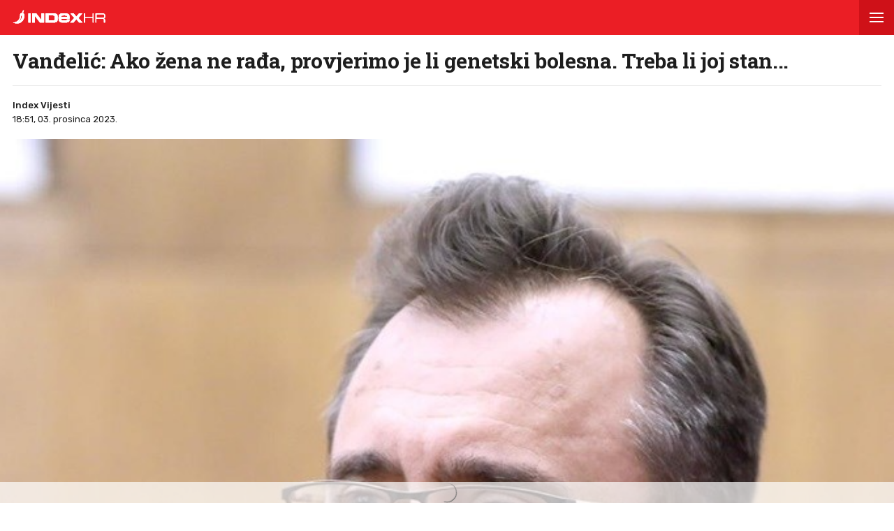

--- FILE ---
content_type: text/html; charset=utf-8
request_url: https://www.index.hr/amp/vijesti/clanak/vandjelic-ako-zena-ne-radja-provjerimo-je-li-genetski-bolesna-treba-li-joj-stan/2517789.aspx
body_size: 16554
content:



<!DOCTYPE html>
<html amp lang="hr">
<head>
    <meta charset="utf-8"> <!--must be first-->
    <meta property="og:description" content="PREDSJEDNIK stranke Republika iznio je svoj stav o poba&#x10D;aju.">
    <meta property="og:type" content="article">
    <meta property="og:title" content="Van&#x111;eli&#x107;: Ako &#x17E;ena ne ra&#x111;a, provjerimo je li genetski bolesna. Treba li joj stan...">
        <meta property="og:image" content="https://bucket.index.hr/b/index/225cf7c6-6b34-45da-8418-9ea90b461f95.jpg">
    <meta name="description" content="PREDSJEDNIK stranke Republika iznio je svoj stav o poba&#x10D;aju.">
    <meta name="amp-consent-blocking" content="">
    <script async src="https://cdn.ampproject.org/v0.js"></script> <!--must be second-->
    <script async custom-element="amp-ad" src="https://cdn.ampproject.org/v0/amp-ad-0.1.js"></script>

    <!--always include because of midas-->
    <script async custom-element="amp-iframe" src="https://cdn.ampproject.org/v0/amp-iframe-0.1.js"></script>

    <script async custom-element="amp-social-share" src="https://cdn.ampproject.org/v0/amp-social-share-0.1.js"></script>
    <script async custom-element="amp-consent" src="https://cdn.ampproject.org/v0/amp-consent-0.1.js"></script>
    <script async custom-element="amp-selector" src="https://cdn.ampproject.org/v0/amp-selector-0.1.js"></script>
    <script async custom-element="amp-sidebar" src="https://cdn.ampproject.org/v0/amp-sidebar-0.1.js"></script>


    <script async custom-element="amp-analytics" src="https://cdn.ampproject.org/v0/amp-analytics-0.1.js"></script>

    <script async custom-element="amp-script" src="https://cdn.ampproject.org/v0/amp-script-0.1.js"></script>
    <script async custom-element="amp-bind" src="https://cdn.ampproject.org/v0/amp-bind-0.1.js"></script>
    <script async custom-element="amp-geo" src="https://cdn.ampproject.org/v0/amp-geo-0.1.js"></script>

    <link href="https://fonts.googleapis.com/css?family=Roboto:400,500,700,900|Roboto+Slab:700|Rubik:300,400,500&amp;subset=latin-ext&display=swap" rel="stylesheet">

    <title>Vanđelić: Ako žena ne rađa, provjerimo je li genetski bolesna. Treba li joj stan...</title>

    <link rel="shortcut icon" href="/favicon.ico">

    <link rel="canonical" href="https://www.index.hr/vijesti/clanak/vandjelic-ako-zena-ne-radja-provjerimo-je-li-genetski-bolesna-treba-li-joj-stan/2517789.aspx" />

    <meta name="viewport" content="width=device-width,minimum-scale=1,initial-scale=1">

    <script type="application/ld&#x2B;json">
        {"@context":"https://schema.org","@type":"WebPage","name":"Vanđelić: Ako žena ne rađa, provjerimo je li genetski bolesna. Treba li joj stan...","description":"PREDSJEDNIK stranke Republika iznio je svoj stav o pobačaju.","url":"https://www.index.hr/","publisher":{"@type":"Organization","name":"Index.hr","sameAs":["https://www.facebook.com/index.hr/","https://twitter.com/indexhr","https://www.youtube.com/channel/UCUp6H4ko32XqnV_6MOPunBA"],"url":"https://www.index.hr/","logo":{"@type":"ImageObject","url":"https://www.index.hr/Content/img/logo/index_logo_112x112.png"}}}
    </script>
    <script type="application/ld&#x2B;json">
        {"@context":"https://schema.org","@type":"BreadcrumbList","itemListElement":[{"@type":"ListItem","name":"Index.hr","item":{"@type":"Thing","@id":"https://www.index.hr"},"position":1},{"@type":"ListItem","name":"Vijesti","item":{"@type":"Thing","@id":"https://www.index.hr/vijesti"},"position":2},{"@type":"ListItem","name":"Hrvatska","item":{"@type":"Thing","@id":"https://www.index.hr/vijesti/rubrika/hrvatska/22.aspx"},"position":3},{"@type":"ListItem","name":"Vanđelić: Ako žena ne rađa, provjerimo je li genetski bolesna. Treba li joj stan...","item":{"@type":"Thing","@id":"https://www.index.hr/vijesti/clanak/vandjelic-ako-zena-ne-radja-provjerimo-je-li-genetski-bolesna-treba-li-joj-stan/2517789.aspx"},"position":4}]}
    </script>
    <script type="application/ld&#x2B;json">
        {"@context":"https://schema.org","@type":"NewsArticle","name":"Vanđelić: Ako žena ne rađa, provjerimo je li genetski bolesna. Treba li joj stan...","description":"PREDSJEDNIK stranke Republika iznio je svoj stav o pobačaju.","image":{"@type":"ImageObject","url":"https://ip.index.hr/remote/bucket.index.hr/b/index/225cf7c6-6b34-45da-8418-9ea90b461f95.jpg","height":688,"width":1200},"mainEntityOfPage":{"@type":"WebPage","name":"Vanđelić: Ako žena ne rađa, provjerimo je li genetski bolesna. Treba li joj stan...","description":"PREDSJEDNIK stranke Republika iznio je svoj stav o pobačaju.","url":"https://www.index.hr/vijesti/clanak/vandjelic-ako-zena-ne-radja-provjerimo-je-li-genetski-bolesna-treba-li-joj-stan/2517789.aspx","publisher":{"@type":"Organization","name":"Index.hr","sameAs":["https://www.facebook.com/index.hr/","https://twitter.com/indexhr","https://www.youtube.com/channel/UCUp6H4ko32XqnV_6MOPunBA"],"url":"https://www.index.hr/","logo":{"@type":"ImageObject","url":"https://www.index.hr/Content/img/logo/index_logo_112x112.png"}}},"url":"https://www.index.hr/vijesti/clanak/vandjelic-ako-zena-ne-radja-provjerimo-je-li-genetski-bolesna-treba-li-joj-stan/2517789.aspx","author":{"@type":"Organization","name":"Index.hr","sameAs":["https://www.facebook.com/index.hr/","https://twitter.com/indexhr","https://www.youtube.com/channel/UCUp6H4ko32XqnV_6MOPunBA"],"url":"https://www.index.hr/","logo":{"@type":"ImageObject","url":"https://www.index.hr/Content/img/logo/index_logo_112x112.png"}},"dateModified":"2023-12-03","datePublished":"2023-12-03","headline":"Vanđelić: Ako žena ne rađa, provjerimo je li genetski bolesna. Treba li joj stan...","isAccessibleForFree":true,"keywords":"pobačaj,Damir Vanđelić","publisher":{"@type":"Organization","name":"Index.hr","sameAs":["https://www.facebook.com/index.hr/","https://twitter.com/indexhr","https://www.youtube.com/channel/UCUp6H4ko32XqnV_6MOPunBA"],"url":"https://www.index.hr/","logo":{"@type":"ImageObject","url":"https://www.index.hr/Content/img/logo/index_logo_112x112.png"}},"isPartOf":{"@type":["NewsArticle"],"name":"Index.hr","productID":"CAoiEN-u-SQZulOA8lpEXJtZjRU:index_premium"}}
    </script>

    <style amp-boilerplate>
    body {
        -webkit-animation: -amp-start 8s steps(1,end) 0s 1 normal both;
        -moz-animation: -amp-start 8s steps(1,end) 0s 1 normal both;
        -ms-animation: -amp-start 8s steps(1,end) 0s 1 normal both;
        animation: -amp-start 8s steps(1,end) 0s 1 normal both
    }

    @-webkit-keyframes -amp-start {
        from {
            visibility: hidden
        }

        to {
            visibility: visible
        }
    }

    @-moz-keyframes -amp-start {
        from {
            visibility: hidden
        }

        to {
            visibility: visible
        }
    }

    @-ms-keyframes -amp-start {
        from {
            visibility: hidden
        }

        to {
            visibility: visible
        }
    }

    @-o-keyframes -amp-start {
        from {
            visibility: hidden
        }

        to {
            visibility: visible
        }
    }

    @keyframes -amp-start {
        from {
            visibility: hidden
        }

        to {
            visibility: visible
        }
    }
</style>
<noscript>
    <style amp-boilerplate>
        body {
            -webkit-animation: none;
            -moz-animation: none;
            -ms-animation: none;
            animation: none
        }
    </style>
</noscript>

<style amp-custom>
    /* any custom style goes here */
    * {
        outline: none;
        box-sizing: border-box;
    }

    body, a {
        color: #1d1d1d;
        font-family: 'Roboto', sans-serif;
    }

    ul {
        list-style: none;
        margin: 0;
        padding: 0;
    }

    .ad-holder {
        text-align: center;
    }

    .flex {
        display: -webkit-box; /* OLD - iOS 6-, Safari 3.1-6 */
        display: -moz-box; /* OLD - Firefox 19- (buggy but mostly works) */
        display: -ms-flexbox; /* TWEENER - IE 10 */
        display: -webkit-flex; /* NEW - Chrome */
        display: flex; /* NEW, Spec - Opera 12.1, Firefox 20+ */
    }

    .flex-1 {
        flex: 1;
    }

    amp-img.contain-img img {
        object-fit: contain;
    }

    .img-holder {
        position: relative;
        background: #ebebeb;
        overflow: hidden;
    }

        .img-holder amp-img {
            position: absolute;
            width: 100%;
            font-size: 0;
        }

    .separator-border {
        height: 1px;
        background: #ebebeb;
        margin: 16px 16px 0;
    }

    .main-menu {
        height: 50px;
        position: fixed;
        top: 0;
        z-index: 9;
        width: 100%;
    }

        .main-menu .logoTop {
            margin-top: 14px;
            margin-left: 18px;
        }

    #btn-hamburger {
        right: 0;
        top: 0;
        position: absolute;
        width: 50px;
        height: 50px;
        border: 0;
        text-align: center;
        cursor: pointer;
    }

        #btn-hamburger .hamburger-box {
            display: inline-block;
            width: 20px;
        }

            #btn-hamburger .hamburger-box .hamburger-inner {
                background-color: #fff;
                top: calc(50% - 1px);
                display: block;
                position: absolute;
                width: 20px;
                height: 2px;
            }

                #btn-hamburger .hamburger-box .hamburger-inner::before, #btn-hamburger .hamburger-box .hamburger-inner::after {
                    background-color: #fff;
                    display: block;
                    content: "";
                    position: absolute;
                    width: 20px;
                    height: 2px;
                }

                #btn-hamburger .hamburger-box .hamburger-inner::before {
                    top: -6px;
                }

                #btn-hamburger .hamburger-box .hamburger-inner::after {
                    bottom: -6px;
                }

    .sidebar {
        width: calc(100vw - 45px);
        background-color: #f5f5f5;
    }

        .sidebar .sidebar-content-holder {
            background: #fff;
        }

        .sidebar .top-holder {
            margin-bottom: 20px;
            height: 20px;
        }

            .sidebar .top-holder .btn-close {
                height: 50px;
                width: 50px;
                position: absolute;
                right: 0;
            }

    .btn-close:before,
    .btn-close:after {
        content: '';
        position: absolute;
        width: 20px;
        height: 1px;
        background-color: #1d1d1d;
        border-radius: 2px;
        top: 25px;
    }

    .btn-close:before {
        -webkit-transform: rotate(45deg);
        -moz-transform: rotate(45deg);
        transform: rotate(45deg);
        left: 15px;
    }

    .btn-close:after {
        -webkit-transform: rotate(-45deg);
        -moz-transform: rotate(-45deg);
        transform: rotate(-45deg);
        right: 15px;
    }

    .sidebar nav {
        padding: 0 16px;
    }

        .sidebar nav .category {
            width: 100%;
            display: block;
            font-size: 12px;
            padding: 16px 0;
            font-weight: 900;
            letter-spacing: 0.4px;
            color: #1d1d1d;
            text-transform: uppercase;
            position: relative;
            text-decoration: none;
        }

            .sidebar nav .category:not(:last-child) {
                border-bottom: 1px solid #ebebeb;
            }

            .sidebar nav .category .color-square {
                width: 8px;
                height: 8px;
                display: inline-block;
                margin-right: 13px;
            }

    .sidebar .sidebar-impressum {
        font-size: 11px;
        color: #919191;
        text-align: center;
        padding: 0 16px;
        position: absolute;
        bottom: 20px;
    }

        .sidebar .sidebar-impressum a {
            font-size: 13px;
            color: #919191;
            text-decoration: none;
        }

            .sidebar .sidebar-impressum a:not(:last-of-type) {
                margin-right: 15px;
            }

        .sidebar .sidebar-impressum .year {
            margin-top: 10px;
        }

    #footer {
        font-size: 13px;
        font-weight: 400;
        padding: 14px 0;
    }

    .clearfix:after {
        clear: both;
        display: table;
        content: " ";
    }

    .clearfix:before {
        display: table;
        content: " ";
    }

    .article-container {
        padding-top: 70px;
    }

    .article-title-holder {
        padding: 0 18px;
    }

        .article-title-holder .label-topic {
            text-transform: uppercase;
            font-family: Rubik,sans-serif;
            font-size: 14px;
            line-height: 14px;
            font-weight: 500;
            letter-spacing: .8px;
            margin-bottom: 10px;
        }

        .article-title-holder .title {
            font-family: "Roboto Slab",serif;
            font-size: 30px;
            margin-bottom: 18px;
            font-weight: 700;
            line-height: 34px;
            letter-spacing: -0.3px;
            margin-top: 0;
        }

        .article-title-holder .article-info {
            font-size: 13px;
            line-height: 13px;
            justify-content: space-between;
            border-top: 1px solid #ebebeb;
            padding-top: 18px;
        }

            .article-title-holder .article-info .author-holder {
                align-items: center;
                line-height: 20px;
                font-family: Rubik,sans-serif;
            }

                .article-title-holder .article-info .author-holder .author-images {
                    margin-left: -3px;
                    margin-right: 15px;
                    height: 43px;
                }

                    .article-title-holder .article-info .author-holder .author-images .image-holder {
                        position: relative;
                        display: inline-block;
                    }

                        .article-title-holder .article-info .author-holder .author-images .image-holder amp-img {
                            border: 3px solid #fff;
                            border-radius: 50%;
                            image-rendering: -webkit-optimize-contrast;
                        }

                        .article-title-holder .article-info .author-holder .author-images .image-holder:not(:first-child) {
                            margin-left: -20px;
                        }

                .article-title-holder .article-info .author-holder .author-name {
                    font-weight: 500;
                    gap: 6px;
                    text-decoration: none;
                    font-family: Rubik,sans-serif;
                }

                .article-title-holder .article-info .author-holder .time {
                    font-weight: 400;
                }

                    .article-title-holder .article-info .author-holder .time:first-letter {
                        text-transform: uppercase;
                    }

    .social-holder {
        margin-top: 14px;
        color: #fff;
        padding-left: 16px;
    }

    amp-social-share[type='facebook'] {
        background-size: 20px;
    }

    amp-social-share[type='twitter'] {
        background-size: 25px;
        margin-left: 4px;
    }

    .img-container {
        margin-top: 18px;
    }

    .main-img-desc {
        font-size: 12px;
        line-height: 1.33;
        padding-top: calc(18px / 2);
        margin: 0 18px;
    }

        .main-img-desc span {
            display: block;
        }

        .main-img-desc .description {
            margin-bottom: 5px;
        }

        .main-img-desc .credits {
            color: #a5a5a5;
            font-size: 10px;
            text-transform: uppercase;
        }

        .main-img-desc .credits-link {
            font-size: 10px;
            color: #a5a5a5;
            text-decoration: underline;
        }

    .front-gallery-holder {
        margin: 2px 0;
        height: 110px;
        overflow: hidden;
    }

        .front-gallery-holder .scroll-holder {
            text-transform: uppercase;
            height: 120px;
            white-space: nowrap;
            overflow-x: scroll;
            overflow-y: hide;
            -webkit-overflow-scrolling: touch;
        }

            .front-gallery-holder .scroll-holder .gallery-item {
                height: 110px;
                flex: 0 0 165px;
                cursor: pointer;
                position: relative;
            }

                .front-gallery-holder .scroll-holder .gallery-item:not(:last-child) {
                    margin-right: 2px;
                }

                .front-gallery-holder .scroll-holder .gallery-item .img-holder {
                    padding-bottom: 66.66%;
                }

                .front-gallery-holder .scroll-holder .gallery-item .last-item-overlay {
                    width: 100%;
                    height: 100%;
                    background: rgba(29,29,29, 0.57);
                    position: absolute;
                    top: 0;
                    left: 0;
                }

                .front-gallery-holder .scroll-holder .gallery-item .remaining {
                    font-size: 21px;
                    line-height: 21px;
                    font-weight: $font-weight-medium;
                    letter-spacing: -0.1px;
                    color: #fff;
                    text-align: center;
                    position: absolute;
                    top: calc(50% - 9px);
                    width: 100%;
                }

    .main-gallery-holder {
        background: rgba(26,26,26, 0.95);
    }

        .main-gallery-holder .header {
            height: 50px;
            width: 100%;
        }

            .main-gallery-holder .header .logoTop {
                margin-top: 14px;
                margin-left: 18px;
            }

            .main-gallery-holder .header .btn-close {
                height: 50px;
                width: 50px;
                position: absolute;
                right: 0;
                top: 0;
            }

                .main-gallery-holder .header .btn-close:before,
                .main-gallery-holder .header .btn-close:after {
                    background-color: #fff;
                    height: 2px;
                }

        .main-gallery-holder .gallery-credits {
            margin-top: 16px;
        }

        .main-gallery-holder .gallery-preview-desc {
            padding: 0 16px;
            line-height: 1.15;
        }

            .main-gallery-holder .gallery-preview-desc .credits {
                color: #828282;
                margin-bottom: 10px;
                text-transform: uppercase;
                font-size: 10px;
            }

            .main-gallery-holder .gallery-preview-desc .desc {
                font-size: 12px;
                color: #fff;
                line-height: 1.15;
            }

    .no-controls .amp-carousel-button {
        display: none;
    }

    .content-holder {
        padding-bottom: 18px;
    }

        .content-holder .text-holder {
            padding: 0 18px;
        }

            .content-holder .text-holder .text {
                font-size: 17px;
                font-family: Arial;
                line-height: 27px;
            }

                .content-holder .text-holder .text h3 {
                    margin: 10px 0;
                    font-size: 17px;
                    font-family: Arial;
                    line-height: 27px;
                }

                .content-holder .text-holder .text a {
                    text-decoration: underline;
                }

                .content-holder .text-holder .text amp-ad {
                    margin-left: -16px;
                    margin-right: -16px;
                }

                .content-holder .text-holder .text p,
                .content-holder .text-holder .text .onnetwork-player-holder,
                .content-holder .text-holder .text .jwplayer,
                .content-holder .text-holder .text ul,
                .content-holder .text-holder .text ol,
                .content-holder .text-holder .text figure {
                    margin: 10px 0;
                }

                .content-holder .text-holder .text .onnetwork-player-holder {
                    background: #000;
                }

                .content-holder .text-holder .text .jwplayer {
                    width: 100%;
                }

                .content-holder .text-holder .text img, iframe:not(.adexElement) {
                    width: 100%;
                }

                .content-holder .text-holder .text ul, ol {
                    padding: 0 0 0 40px;
                    list-style: unset;
                }

                .content-holder .text-holder .text figure figcaption {
                    color: #b0b0b0;
                    font-size: 15px;
                }

                .content-holder .text-holder .text .disclaimer {
                    color: #919191;
                    font-style: italic;
                }

    .tags-holder {
        margin: 16px 16px 0;
        border-top: 1px solid #ebebeb;
        border-bottom: 1px solid #ebebeb;
        padding-bottom: 16px;
    }

        .tags-holder .tag-item {
            font-family: 'Rubik';
            font-size: 12px;
            line-height: 30px;
            border: 1px solid #ebebeb;
            padding: 0 12px;
            display: inline-block;
            margin-top: 16px;
            text-transform: lowercase;
            border-radius: 16.5px;
            text-decoration: none;
        }

            .tags-holder .tag-item:not(:last-child) {
                margin-right: 10px;
            }

    .fb-comments-holder {
        background: #f5f5f5;
        margin-top: 16px;
        margin-bottom: 20px;
        padding: 15px 16px 0;
    }

    .article-read-more-container {
        padding: 16px 0 0;
        margin-left: 16px;
    }

        .article-read-more-container a {
            display: block;
            color: #1d1d1d;
            width: 240px;
            text-decoration: none;
        }

        .article-read-more-container .main-title {
            margin: 0;
            padding: 0;
            font-size: 15px;
            text-transform: uppercase;
            font-weight: 700;
            padding-bottom: 16px;
        }

        .article-read-more-container .slider {
            height: 236px;
            position: relative;
            z-index: 1;
        }

        .article-read-more-container .slider-item {
            margin-right: 16px;
            width: 240px;
        }

            .article-read-more-container .slider-item .img-holder {
                padding-bottom: 70.83%;
            }

            .article-read-more-container .slider-item .title {
                margin: 10px 0 0;
                font-size: 16px;
                font-weight: 700;
                height: 55px;
                line-height: 1.13;
                overflow: hidden;
            }

        .article-read-more-container .scroll-holder {
            overflow-x: scroll;
            overflow-y: hide;
            -webkit-overflow-scrolling: touch;
            height: 246px;
        }

        .article-read-more-container .hide-scroller {
            height: 16px;
            z-index: 2;
            position: relative;
            background: #fff;
        }

    .midas-holder {
        padding-top: 16px;
    }

    .taboola-holder {
        padding: 16px;
    }

    .timeline-container {
        padding-bottom: 16px;
    }

        /* Styles for the flex layout based tabs */
        .timeline-container amp-selector[role=tablist].timeline-tab {
            display: flex;
            z-index: 1;
            position: relative;
            border-top: 1px solid #ebebeb;
            border-bottom: 1px solid #ebebeb;
            margin: 0 16px;
            color: #c5c5c5;
            padding: 0;
            line-height: 45px;
            height: 46px;
            text-align: center;
            text-transform: uppercase;
            font-family: Rubik,sans-serif;
            font-weight: 500;
            font-size: 11px;
            letter-spacing: 1.4px;
        }

            .timeline-container amp-selector[role=tablist].timeline-tab [role=tab] {
                /* custom styling, feel free to change */
                width: 100%;
                text-align: center;
                margin: 0 16px;
            }

                .timeline-container amp-selector[role=tablist].timeline-tab [role=tab][selected] {
                    outline: none;
                    border-bottom-width: 3px;
                    border-bottom-style: solid;
                    color: #1d1d1d;
                }

        .timeline-container amp-selector.tabpanels [role=tabpanel] {
            display: none;
            margin: 0 16px;
        }

            .timeline-container amp-selector.tabpanels [role=tabpanel][selected] {
                outline: none;
                display: block;
            }

    .article-list-container {
        margin-top: 16px;
    }

        .article-list-container a {
            color: #1d1d1d;
            display: block;
        }

        .article-list-container ul li {
            border-bottom: 1px solid #ebebeb;
            padding-bottom: 16px;
        }

            .article-list-container ul li:not(:first-child) {
                padding-top: 16px;
            }

            .article-list-container ul li:not(:last-child):not(.no-border) {
                border-bottom: 1px solid #ebebeb;
                padding-bottom: 16px;
            }

            .article-list-container ul li .img-holder {
                float: left;
                width: 130px;
                padding-bottom: 75px;
            }

            .article-list-container ul li .spon-text {
                font-size: 9px;
                line-height: 9px;
                font-weight: 700;
                bottom: 21px;
                left: 5px;
                color: #fff;
                position: absolute;
                text-transform: uppercase;
                text-shadow: 1px 0px 2px #000000;
            }

            .article-list-container ul li .title-holder {
                float: left;
                margin-left: 16px;
                width: calc(100% - 146px);
            }

                .article-list-container ul li .title-holder .title {
                    font-size: 15.5px;
                    line-height: 19px;
                    font-weight: 500;
                    margin: 0;
                    display: -webkit-box;
                    -webkit-box-orient: vertical;
                    -webkit-line-clamp: 4;
                    overflow: hidden;
                }

    .comments-holder {
        font-size: 13px;
        color: #919191;
        margin: 0 16px 16px;
        text-align: center;
    }

        .comments-holder.border-top {
            border-top: 1px solid #ebebeb;
            padding-top: 16px;
        }

        .comments-holder.border-bottom {
            border-bottom: 1px solid #ebebeb;
            padding-bottom: 16px;
        }

    .main-footer {
        margin-top: 16px;
        padding: 0 16px;
        background: #3d3d3d;
    }

        .main-footer nav .category {
            border-bottom: 1px solid #525252;
            width: 100%;
            display: block;
            font-size: 14px;
            padding: 16px 0;
            font-weight: 900;
            letter-spacing: 0.4px;
            color: #c6c6c6;
            text-transform: uppercase;
            position: relative;
            text-decoration: none;
        }

        .main-footer .impressum {
            line-height: 1.4;
            margin-top: 16px;
            padding-bottom: 16px;
            font-size: 13px;
            color: #828282;
            border-bottom: 1px solid #525252;
        }

            .main-footer .impressum a {
                color: #919191;
                text-decoration: none;
            }

                .main-footer .impressum a:not(:last-of-type) {
                    margin-right: 9px;
                }

        .main-footer .logo-holder {
            padding: 16px 0;
        }

            .main-footer .logo-holder .logo {
                width: min-content;
                flex-direction: column;
                align-items: flex-start;
                gap: 5px;
            }

                .main-footer .logo-holder .logo span {
                    color: #919191;
                    font-size: 13px;
                }

    .geo-midas, .geo-taboola {
        display: none;
    }

    .amp-geo-group-midas .geo-midas,
    .amp-geo-no-group .geo-taboola {
        display: block;
    }


    /*////////*/
    /* COLORS */
    /*////////*/

    .primary-text {
        color: #1d1d1d;
    }

    .disabled-text {
        color: #c5c5c5;
    }

    .main-text {
        color: #eb1e25;
    }

    .vijesti-text {
        color: #eb1e25;
    }

    .sport-text {
        color: #4f9500;
    }

    .magazin-text {
        color: #F25F18;
    }

    .rouge-text {
        color: #d50089;
    }

    .auto-text {
        color: #595959;
    }

    .mame-text {
        color: #f8b5c6;
    }

    .ljubimci-text {
        color: #08A7CB;
    }

    .fit-text {
        color: #9ABE17;
    }

    .gaming-text {
        color: #767575;
    }

    .shopping-text {
        color: #ff07c5;
    }

    .food-text {
        color: #fd4700;
    }

    .horoskop-text {
        color: #18115e;
    }

    .putovanja-text {
        color: #0397fe;
    }

    .chill-text {
        color: #000000;
    }

    .croatia-text {
        color: #eb1e25;
    }

    .world-text {
        color: #e00605;
    }

    .magazine-text {
        color: #F25F18;
    }

    .travel-croatia-text {
        color: #276D87;
    }

    .vijesti-text-parsed .title-parsed-text {
        color: #eb1e25;
    }

    .sport-text-parsed .title-parsed-text {
        color: #4f9500;
    }

    .magazin-text-parsed .title-parsed-text {
        color: #F25F18;
    }

    .rouge-text-parsed .title-parsed-text {
        color: #d50089;
    }

    .auto-text-parsed .title-parsed-text {
        color: #595959;
    }

    .mame-text-parsed .title-parsed-text {
        color: #f8b5c6;
    }

    .ljubimci-text-parsed .title-parsed-text {
        color: #08A7CB;
    }

    .fit-text-parsed .title-parsed-text {
        color: #9ABE17;
    }

    .gaming-text-parsed .title-parsed-text {
        color: #767575;
    }

    .shopping-text-parsed .title-parsed-text {
        color: #ff07c5;
    }

    .food-text-parsed .title-parsed-text {
        color: #fd4700;
    }

    .horoskop-text-parsed .title-parsed-text {
        color: #18115e;
    }

    .putovanja-text-parsed .title-parsed-text {
        color: #0397fe;
    }

    .chill-text-parsed .title-parsed-text {
        color: #000000;
    }

    .croatia-text-parsed .title-parsed-text {
        color: #eb1e25;
    }

    .world-text-parsed .title-parsed-text {
        color: #e00605;
    }

    .magazine-text-parsed .title-parsed-text {
        color: #F25F18;
    }

    .travel-croatia-text-parsed .title-parsed-text {
        color: #276D87;
    }

    .main-bg {
        background: #eb1e25;
    }

    .vijesti-bg {
        background: #eb1e25;
    }

    .sport-bg {
        background: #4f9500;
    }

    .magazin-bg {
        background: #F25F18;
    }

    .rouge-bg {
        background: #d50089;
    }

    .auto-bg {
        background: #a6a6a6;
    }

    .mame-bg {
        background: #f8b5c6;
    }

    .ljubimci-bg {
        background: #08A7CB;
    }

    .fit-bg {
        background: #9ABE17;
    }

    .gaming-bg {
        background: #767575;
    }

    .shopping-bg {
        background: #ff07c5;
    }

    .food-bg {
        background: #fd4700;
    }

    .horoskop-bg {
        background: #18115e;
    }

    .putovanja-bg {
        background: #0397fe;
    }

    .chill-bg {
        background: #000000;
    }

    .croatia-bg {
        background: #eb1e25;
    }

    .magazine-bg {
        background: #F25F18;
    }

    .world-bg {
        background: #e00605;
    }

    .travel-croatia-bg {
        background: #276D87;
    }

    .vijesti-border-bottom {
        border-bottom-color: #eb1e25;
    }

    .sport-border-bottom {
        border-bottom-color: #4f9500;
    }

    .magazin-border-bottom {
        border-bottom-color: #F25F18;
    }

    .rouge-border-bottom {
        border-bottom-color: #d50089;
    }

    .auto-border-bottom {
        border-bottom-color: #595959;
    }

    .mame-border-bottom {
        border-bottom-color: #f8b5c6;
    }

    .ljubimci-border-bottom {
        border-bottom-color: #08A7CB;
    }

    .fit-border-bottom {
        border-bottom-color: #9ABE17;
    }

    .gaming-border-bottom {
        border-bottom-color: #767575;
    }

    .shopping-border-bottom {
        border-bottom-color: #ff07c5;
    }

    .food-border-bottom {
        border-bottom-color: #fd4700;
    }

    .horoskop-border-bottom {
        border-bottom-color: #18115e;
    }

    .putovanja-border-bottom {
        border-bottom-color: #0397fe;
    }

    .chill-border-bottom {
        border-bottom-color: #000000;
    }

    .croatia-border-bottom {
        border-bottom-color: #eb1e25;
    }

    .magazine-border-bottom {
        border-bottom-color: #F25F18;
    }

    .world-border-bottom {
        border-bottom-color: #e00605;
    }

    .travel-croatia-border-bottom {
        border-bottom-color: #276D87;
    }

    .main-dark-bg {
        background: #cf1118;
    }

    .vijesti-dark-bg {
        background: #cf1118;
    }

    .sport-dark-bg {
        background: #478600;
    }

    .magazin-dark-bg {
        background: #e05315;
    }

    .rouge-dark-bg {
        background: #c0007c;
    }

    .auto-dark-bg {
        background: #595959;
    }

    .mame-dark-bg {
        background: #e99eb1;
    }

    .ljubimci-dark-bg {
        background: #1199bb;
    }

    .fit-dark-bg {
        background: #8dae1c;
    }

    .gaming-dark-bg {
        background: #6c6b6b;
    }

    .shopping-dark-bg {
        background: #f70e16;
    }

    .food-dark-bg {
        background: #d63c00;
    }

    .horoskop-dark-bg {
        background: #0f0b3c;
    }

    .putovanja-dark-bg {
        background: #018aea;
    }

    .chill-dark-bg {
        background: #000000;
    }

    .croatia-dark-bg {
        background: #cf1118;
    }

    .magazine-dark-bg {
        background: #e05315;
    }

    .world-dark-bg {
        background: #bb0808;
    }

    .travel-croatia-dark-bg {
        background: #276279;
    }
</style>
</head>
<body>
    <amp-pixel src="https://stats.index.hr/article/amp/count-up?articleId=2517789&sourceType=1" layout="nodisplay"></amp-pixel>

    <amp-geo layout="nodisplay">
        <script type="application/json">
            {
              "ISOCountryGroups": {
                "midas": ["hr", "ba", "si"]
              }
            }
        </script>
    </amp-geo>

    <amp-iframe data-block-on-consent layout="fixed" class="geo-midas" frameborder="0" height="1" width="1" sandbox="allow-scripts" src="https://www.index.hr/cdn-1/midas-tracking/14">
        <div placeholder></div>
    </amp-iframe>

    


<amp-analytics type="googleanalytics" id="indexhranalytics">
    <script type="application/json">
        {
        "vars":{
        "account":"UA-2490832-1"
        },
        "extraUrlParams": {
        "cd1": "categoryId-3",
        "cd2" : "authorId-2175",
        "cd3" : "keywordId-24025,keywordId-227586",
        "cd4" : "articleId-2517789",
        "cd5" : "publishDate-03.12.2023.",
        "cd6" : "keywordName-poba\u010Daj,keywordName-Damir Van\u0111eli\u0107",
        "cm1" :  "1701561600"
        },
        "triggers":{
        "trackPageview":{
        "on":"visible",
        "request":"pageview"
        }
        }
        }
    </script>
</amp-analytics>

<!-- GA4  -->
<amp-analytics type="googleanalytics" config="https://amp.analytics-debugger.com/ga4.json" data-credentials="include">
    <script type="application/json">
        {
            "vars": {
                "GA4_MEASUREMENT_ID": "G-5ZTNWH8GVX",
                "GA4_ENDPOINT_HOSTNAME": "www.google-analytics.com",
                "DEFAULT_PAGEVIEW_ENABLED": true,
                "GOOGLE_CONSENT_ENABLED": false,
                "WEBVITALS_TRACKING": false,
                "PERFORMANCE_TIMING_TRACKING": false,
                "SEND_DOUBLECLICK_BEACON": false
            },
            "extraUrlParams": {
                "event__str_category_id" : "3",
                "event__str_author_ids" : "v-2175",
                "event__str_keyword_ids" : "v-24025,v-227586",
                "event__str_article_id" : "2517789",
                "event__str_publish_date" : "03.12.2023.",
                "event__str_keyword_names" : "v-poba&#x10D;aj,v-Damir Van&#x111;eli&#x107;",
                "event__num_publish_date_metric" : "1701561600"
            }
        }
    </script>
</amp-analytics>

    

<amp-analytics data-block-on-consent config="https://cdn.permutive.app/ampsdk/permutive-ampscript.json">
        <script type="application/json">
                {
                  "extraUrlParams": {
                    "customProperties": {"dayOfWeek":"friday","article":{"authorIds":[2175],"categories":[{"id":22,"isRoot":false,"materializedPath":"/3/22/","name":"hrvatska"},{"id":3,"isRoot":true,"materializedPath":"/3/","name":"vijesti"}],"contentType":null,"id":2517789,"keywords":[{"id":24025,"name":"poba\u010Daj"},{"id":227586,"name":"damir van\u0111eli\u0107"}],"letterCount":2993,"mediaTypes":null,"publishedDateCro":"2023-12-03T17:51:00Z","publishedDateUtc":"2023-12-03T17:51:00Z","tags":[{"id":24025,"name":"poba\u010Daj"},{"id":227586,"name":"damir van\u0111eli\u0107"}],"title":"Van\u0111eli\u0107: Ako \u017Eena ne ra\u0111a, provjerimo je li genetski bolesna. Treba li joj stan...","type":{"id":1,"name":"obican clanak"}},"timeOfDay":null,"pageType":"article"}
                  }
            }
        </script>
</amp-analytics>


<!-- AMP STATE -->
<amp-state data-block-on-consent id="permutiveConfig">
    <script type="application/json">
        {
          "apiKey": "cd150efe-ff8f-4596-bfca-1c8765fae796",
          "projectId": "b4d7f9ad-9746-4daa-b552-8205ef41f49d",
          "environment": "cd150efe-ff8f-4596-bfca-1c8765fae796"
        }
    </script>
</amp-state>

<amp-script data-block-on-consent sandboxed script="pamp-json"></amp-script>
<script data-block-on-consent id="pamp-json" type="text/plain" target="amp-script">

    fetch('https://cdn.permutive.app/queries/b4d7f9ad-9746-4daa-b552-8205ef41f49d-amp.json')
      .then(r => r.json())
      .then(d => AMP.setState({permutiveConfig: {ampJson: d}}));
</script>
<amp-script data-block-on-consent id="permutiveSdk" sandboxed src="https://cdn.permutive.app/ampsdk/b4d7f9ad-9746-4daa-b552-8205ef41f49d-ampscript.js"></amp-script>




    <!--    mobile (AMP) dotmetrics  -->
    <amp-analytics config="https://script.dotmetrics.net/AmpConfig.json?id=12264">
    </amp-analytics>

    
<header class="main-menu vijesti-bg">
    <a href="https://www.index.hr/mobile">
        <amp-img src="https://www.index.hr/content/img/amp/index_logo.svg"
                 width="133"
                 height="20"
                 layout="fixed"
                 alt="Index"
                 class="logoTop">
        </amp-img>
    </a>
    <div role="button" tabindex="0" id="btn-hamburger" class="vijesti-dark-bg" on="tap:sidebar.open">
        <div class="hamburger-box">
            <div class="hamburger-inner"></div>
        </div>
    </div>
</header>

<amp-sidebar id="sidebar" class="sidebar" layout="nodisplay" side="right">
    <div class="sidebar-content-holder">
        <div class="top-holder">
            <div role="button" tabindex="0" class="btn-close" on="tap:sidebar.close"></div>
        </div>
        <nav id="menu-categories">
            <a href="https://www.index.hr/" class="category"><span class="color-square main-bg"></span> Naslovnica</a>
            <a href="https://www.index.hr/vijesti" class="category"><span class="color-square vijesti-bg"></span> Vijesti</a>
            <a href="https://www.index.hr/sport" class="category"><span class="color-square sport-bg"></span> Sport</a>
            <a href="https://www.index.hr/magazin" class="category"><span class="color-square magazin-bg"></span> Magazin</a>
            <a href="https://www.index.hr/shopping" class="category"><span class="color-square shopping-bg"></span> Shopping</a>
            <a href="https://www.index.hr/food" class="category"><span class="color-square food-bg"></span> Food</a> 
            <a href="https://www.index.hr/mame" class="category"><span class="color-square mame-bg"></span> Mame</a>
            <a href="https://www.index.hr/ljubimci" class="category"><span class="color-square ljubimci-bg"></span> Ljubimci</a>
            <a href="https://www.index.hr/fit" class="category"><span class="color-square fit-bg"></span> Fit</a>
            <a href="https://www.index.hr/auto" class="category"><span class="color-square auto-bg"></span> Auto</a>
            <a href="https://www.index.hr/chill" class="category"><span class="color-square chill-bg"></span> Chill</a>
            <a href="https://www.index.hr/horoskop" class="category"><span class="color-square horoskop-bg"></span> Horoskop</a>
        </nav>
    </div>
    <div class="sidebar-impressum">
        <a href="https://cjenik.index.hr">Oglašavanje</a>
        <a href="https://www.index.hr/kontakt">Kontakt</a>
        <a href="https://www.index.hr/impressum">Impressum</a>
        <a href="https://www.index.hr/uvjeti-koristenja">Uvjeti korištenja</a>
        <div class="year">© 2026 Index</div>
    </div>
</amp-sidebar>

    <div class="article-container">
        

<div class="article-title-holder">
    <h1 class="vijesti-text-parsed title">Vanđelić: Ako žena ne rađa, provjerimo je li genetski bolesna. Treba li joj stan...</h1>


    <div class="article-info">
        <div class="author-holder flex">

            <div class="flex-1">
                    <div class="author-name flex">
                        Index Vijesti

                    </div>

                <div>
                    18:51, 03. prosinca 2023.
                </div>
            </div>
        </div>
    </div>
</div>

            


<div class="img-container">
    <amp-img src="https://ip.index.hr/remote/bucket.index.hr/b/index/b1f4594e-a0e7-41aa-a56e-3d11de02bac9.png"
             width="683"
             height="683"
             layout="responsive"
             alt="Van&#x111;eli&#x107;: Ako &#x17E;ena ne ra&#x111;a, provjerimo je li genetski bolesna. Treba li joj stan...">
    </amp-img>


        <div class="main-img-desc main-border clearfix">
                <span class="credits">Foto: Patrik Macek/PIXSELL</span>
        </div>
</div>

        <div class="content-holder">
            <div class="text-holder">
                <div class="text js-smartocto">
                    <body><p>Damir Vanđelić, šef novoosnovane stranke Republika, gostovao je na <a href="https://n1info.hr/vijesti/vandelic-odgovarao-na-skakljiva-ideoloska-pitanja-najjaci-nagon-kod-zene-je-da-ona-rodi/">N1</a>, gdje je govorio o mnogim temama. Osvrnuo se na&nbsp; vjeronauk u školi, migrante, ali i pobačaj. Prvo je rekao što misli o vjeronauku u školi, odnosno crkvi.</p>



<p>"Može biti i u crkvi, ali ako se dobro sjećam, on je izborni predmet u školama. Prema tome, ja nemam problema da ostane izborni predmet u školama. Imate i albanski i talijanski, imate različite izborne predmete. Prema tome, mislim da to treba ostat", rekao je Vanđelić za N1.</p>




<!--data block on consent attributte needed for didomi and GDPR-->
<div class="ad-holder">
    <amp-ad data-block-on-consent
            width="336"
            height="280"
            type="doubleclick"
            data-slot="/21703950087/MA1-AMP_vijesti"
            data-multi-size="336x280,300x250,300x600"
            json='{"targeting":{"projekt":["index"], "rubrika":["vijesti"], "is_amp_request":["true"]}}'
            rtc-config='{
                "vendors" : {
                    "indexexchange": {"SITE_ID": "354467"},
                     "rubicon": {"SITE_ID": "141518", "ACCOUNT_ID" : "16666", "ZONE_ID" :"1248718"},
                     "criteo": {"NETWORK_ID": "12079", "PUBLISHER_ID": "105974"}
                },
               "urls" : [
                    "https://api.permutive.com/ccs/alpha/amp/rtc?k=cd150efe-ff8f-4596-bfca-1c8765fae796&i=CLIENT_ID(_ga)",
                    "amp-script:permutiveSdk.ct"
               ]
            }'>
        <div placeholder>
            <amp-img src="/Content/img/amp/loader.gif" width="100" height="100"></amp-img>
        </div>
    </amp-ad>
</div>


<h3>"Pandemija nije bila prevara, ali je afektiranje oko pandemije bilo prevara"</h3>

<p>Novinarka je pitala Vanđelića je li za dijete bez roditelja bolje u domu ili kod obitelji homoseksualaca, Vanđelić odgovara da nema stav o tom pitanju.</p>



<p>"To trebaju odgovoriti stručnjaci. Nemam dovoljno informacija o tome. Za nezbrinuto dijete postoji niz drugih okolnosti kako se može zbrinuti. Ja nemam odgovor na to pitanje", odgovorio je.</p>



<p>Za pandemiju Vanđelić veli kako to nije bila prevara, ali je siguran da je afektiranje oko pandemije bilo prevara. "Također, financijski gledano što se događalo, to je sigurno teška korupcija. Bilo je financijskih malverzacija i bilo je tih stručnjaka koji su prvi put vidjeli svjetla pozornice i pričali su nebuloze", kazao je.</p>



<h3>"Trošimo vrijeme na edukaciju migranata i onda oni odu na bolje plaćena mjesta"</h3>

<p>Vanđelić misli da postoji realna opasnost da Hrvatska postane hot spot za ilegalne migrante.</p>



<p>"Oni dođu tu da se malo upoznaju, da steknu neku crticu u CV-ju. Mi smo im prolazna točka i mi potrošimo vremena na edukaciju i onda oni odu na bolje plaćena mjesta. Kad govorimo o migrantima, ono za što ja jesam, ja sam legalist, nema prelaska granice mimo graničnih točaka.</p>



<!--data block on consent attributte needed for didomi and GDPR-->
<div class="ad-holder">
    <amp-ad data-block-on-consent
            width="336"
            height="280"
            type="doubleclick"
            data-slot="/21703950087/MA2-AMP_vijesti"
            data-multi-size="336x280,300x250,300x600"
            json='{"targeting":{"projekt":["index"], "rubrika":["vijesti"], "is_amp_request":["true"]}}'
            rtc-config='{
                "vendors" : {
                    "indexexchange": {"SITE_ID": "354468"},
                     "rubicon": {"SITE_ID": "141518", "ACCOUNT_ID" : "16666", "ZONE_ID" :"1248722"},
                     "criteo": {"NETWORK_ID": "12079", "PUBLISHER_ID": "105974"}
                },
               "urls" : [
                    "https://api.permutive.com/ccs/alpha/amp/rtc?k=cd150efe-ff8f-4596-bfca-1c8765fae796&i=CLIENT_ID(_ga)",
                    "amp-script:permutiveSdk.ct"
               ]
            }'>
        <div placeholder>
            <amp-img src="/Content/img/amp/loader.gif" width="100" height="100"></amp-img>
        </div>
    </amp-ad>
</div>



<p>Mi smo i katolička zemlja, želimo pomoći ljudima, probajmo im pomoći tamo gdje oni jesu. Ako oni žele doći tu, ajmo prihvatiti one koji će doći raditi, naučiti naš jezik i koji će prihvatiti našu kulturu i imati toleranciju prema njoj, kao što mi imamo toleranciju prema njihovoj", govori Vanđelić te naglašava reciprocitet prema migrantima u svom programu.</p>



<p>"Ako tebi dajemo kruh, stan i poštovanje, nemoj nas tjerati da prihvatimo tvoje načine ponašanja i tvoju kulturu jer tvoja kultura očito ne funkcionira ni tamo, inače ne bi došao", rekao je.</p>



<h3>"Najjači nagon žene je da rodi"</h3>

<p>Šef stranke Republika iznio je i svoje mišljenje o pobačaju. Naveo je da je najjači nagon žene da rodi.</p>



<p>"Niz ljudi koji se bave tom strukom dao mi je odlične argumente. Najjači nagon kod žene je da ona rodi. Ako žena ima neki nagon koji je kontra tog nagona, treba provjeriti taj nagon, treba ju pitati što joj treba. Je li to stan, vrtić, novac…što se događa, ima li neke genetske bolesti itd.</p>



<p>Ali konačna odluka je na ženi. Jer ako žena to zaista želi napraviti, ona će to napraviti u podrumu, Sloveniji, Bosni, Mađarskoj itd. Prema tome, neka napravi unutar zdravstvenog okvira, ako je njezina odluka takva. Ali hajmo joj pomoći donijeti odluku da ide u smjeru - da rodi", rekao je Vanđelić za N1.</p>


</body>
                </div>
            </div>

            <div class="social-holder">
                <amp-social-share type="facebook" height="31" width="31" data-param-url="https://www.index.hr/clanak.aspx?id=2517789" data-param-app_id="216060115209819"></amp-social-share>
                <amp-social-share type="twitter" height="31" width="31" data-param-url="https://www.index.hr/clanak.aspx?id=2517789" data-param-text="Van&#x111;eli&#x107;: Ako &#x17E;ena ne ra&#x111;a, provjerimo je li genetski bolesna. Treba li joj stan..."></amp-social-share>
            </div>

                

<div class="tags-holder">
        <a href="https://www.index.hr/tag/24025/pobacaj.aspx" class="tag-item">
            <span class="vijesti-text hashtag">#</span>poba&#x10D;aj
        </a>
        <a href="https://www.index.hr/tag/227586/damir-vandjelic.aspx" class="tag-item">
            <span class="vijesti-text hashtag">#</span>Damir Van&#x111;eli&#x107;
        </a>
</div>
            
        </div>
        <div class="comments-holder border-bottom">
            Komentare možete pogledati na <a href="/mobile/vijesti/clanak/vandjelic-ako-zena-ne-radja-provjerimo-je-li-genetski-bolesna-treba-li-joj-stan/2517789.aspx?index_ref=amp-comments#comments-container">ovom linku</a>.
        </div>
        <div>
                


<!--data block on consent attributte needed for didomi and GDPR-->
<div class="ad-holder">
    <amp-ad data-block-on-consent
            width="336"
            height="280"
            type="doubleclick"
            data-slot="/21703950087/MA3-AMP_vijesti"
            data-multi-size="336x280,300x250,300x600"
            json='{"targeting":{"projekt":["index"], "rubrika":["vijesti"], "is_amp_request":["true"]}}'
            rtc-config='{
                "vendors" : {
                    "indexexchange": {"SITE_ID": "354469"},
                     "rubicon": {"SITE_ID": "141518", "ACCOUNT_ID" : "16666", "ZONE_ID" :"1248726"},
                     "criteo": {"NETWORK_ID": "12079", "PUBLISHER_ID": "105974"}
                },
               "urls" : [
                    "https://api.permutive.com/ccs/alpha/amp/rtc?k=cd150efe-ff8f-4596-bfca-1c8765fae796&i=CLIENT_ID(_ga)",
                    "amp-script:permutiveSdk.ct"
               ]
            }'>
        <div placeholder>
            <amp-img src="/Content/img/amp/loader.gif" width="100" height="100"></amp-img>
        </div>
    </amp-ad>
</div>
        </div>

            


<div class="article-read-more-container">
    <h2 class="main-title vijesti-text">Pro&#x10D;itajte vi&#x161;e</h2>

    <div class="vijesti slider">
        <div class="scroll-holder flex">
                <div class="slider-item">
                    <a href="/amp/vijesti/clanak/jos-niste-poslali-eracune-knjigovotkinja-savjetuje-kako-fakturirati-na-vrijeme/2753116.aspx?index_ref=read_more_amp">
                        <div class="img-holder">
                            <amp-img src="https://ip.index.hr/remote/bucket.index.hr/b/index/dcdf72c3-9e73-4803-968e-dd66f5eb6beb.jpg?width=240&height=170&mode=crop&anchor=topcenter&scale=both"
                                     width="240"
                                     height="170"
                                     alt="jos-niste-poslali-eracune-knjigovotkinja-savjetuje-kako-fakturirati-na-vrijeme">
                            </amp-img>
                        </div>
                        <h3 class="vijesti-text-hover title">Još niste poslali e-račune? Knjigovotkinja savjetuje kako fakturirati na vrijeme</h3>
                    </a>
                </div>

                <div class="slider-item" data-exclude-id="2755645">
                    <a href="/amp/vijesti/clanak/kremlj-tvrdi-da-je-putin-pristao-na-prekid-vatre-zelenski-dodji-u-kijev-ako-se-usudis/2755645.aspx?index_ref=read_more_amp">
                        <div class="img-holder">
                            <amp-img src="https://ip.index.hr/remote/bucket.index.hr/b/index/ec9e1cbc-1400-44fa-8656-a83783bb3523.png?width=240&height=170&mode=crop&anchor=topcenter&scale=both"
                                     width="240"
                                     height="170"
                                     alt="kremlj-tvrdi-da-je-putin-pristao-na-prekid-vatre-zelenski-dodji-u-kijev-ako-se-usudis">
                            </amp-img>
                        </div>
                        <h3 class="vijesti-text-hover title">Kremlj tvrdi da je Putin pristao na prekid vatre. Zelenski: Dođi u Kijev ako se usudiš</h3>
                    </a>
                </div>
                <div class="slider-item" data-exclude-id="2755694">
                    <a href="/amp/vijesti/clanak/u-bolnici-umrla-maloljetnica-na-koju-je-u-nedjelju-u-zagrebu-naletio-auto/2755694.aspx?index_ref=read_more_amp">
                        <div class="img-holder">
                            <amp-img src="https://ip.index.hr/remote/bucket.index.hr/b/index/002a58a6-d8c2-431b-8ce7-2bd52794f87f.png?width=240&height=170&mode=crop&anchor=topcenter&scale=both"
                                     width="240"
                                     height="170"
                                     alt="u-bolnici-umrla-maloljetnica-na-koju-je-u-nedjelju-u-zagrebu-naletio-auto">
                            </amp-img>
                        </div>
                        <h3 class="vijesti-text-hover title">U bolnici umrla maloljetnica na koju je u nedjelju u Zagrebu naletio auto</h3>
                    </a>
                </div>
                <div class="slider-item" data-exclude-id="2755695">
                    <a href="/amp/vijesti/clanak/rusi-u-harkivu-projektilom-pogodili-tvornicu-philip-morrisa/2755695.aspx?index_ref=read_more_amp">
                        <div class="img-holder">
                            <amp-img src="https://ip.index.hr/remote/bucket.index.hr/b/index/a8a68511-5053-4f20-8152-1ef9d9cae86a.png?width=240&height=170&mode=crop&anchor=topcenter&scale=both"
                                     width="240"
                                     height="170"
                                     alt="rusi-u-harkivu-projektilom-pogodili-tvornicu-philip-morrisa">
                            </amp-img>
                        </div>
                        <h3 class="vijesti-text-hover title">Rusi u Harkivu projektilom pogodili tvornicu Philip Morrisa</h3>
                    </a>
                </div>
                <div class="slider-item" data-exclude-id="2755658">
                    <a href="/amp/vijesti/clanak/osjecka-bolnica-ne-zeli-vratiti-posao-lijecniku-koji-je-prijavio-uhicenog-psihijatra/2755658.aspx?index_ref=read_more_amp">
                        <div class="img-holder">
                            <amp-img src="https://ip.index.hr/remote/bucket.index.hr/b/index/2001b92c-26fc-47b1-9c50-10f31139dfdb.jpg?width=240&height=170&mode=crop&anchor=topcenter&scale=both"
                                     width="240"
                                     height="170"
                                     alt="osjecka-bolnica-ne-zeli-vratiti-posao-lijecniku-koji-je-prijavio-uhicenog-psihijatra">
                            </amp-img>
                        </div>
                        <h3 class="vijesti-text-hover title">Osječka bolnica ne želi vratiti posao liječniku koji je prijavio uhićenog psihijatra</h3>
                    </a>
                </div>
                <div class="slider-item" data-exclude-id="2755686">
                    <a href="/amp/vijesti/clanak/zelenski-nije-tesko-zakljuciti-sto-su-trump-i-putin-dogovarali-na-aljasci/2755686.aspx?index_ref=read_more_amp">
                        <div class="img-holder">
                            <amp-img src="https://ip.index.hr/remote/bucket.index.hr/b/index/0fa76b02-d880-492b-b323-10da7bf92a86.png?width=240&height=170&mode=crop&anchor=topcenter&scale=both"
                                     width="240"
                                     height="170"
                                     alt="zelenski-nije-tesko-zakljuciti-sto-su-trump-i-putin-dogovarali-na-aljasci">
                            </amp-img>
                        </div>
                        <h3 class="vijesti-text-hover title">Zelenski: Nije teško zaključiti što su Trump i Putin dogovarali na Aljasci</h3>
                    </a>
                </div>
                <div class="slider-item" data-exclude-id="2755690">
                    <a href="/amp/vijesti/clanak/vlada-pozvala-sindikate-javnih-sluzbi-na-novi-krug-pregovora/2755690.aspx?index_ref=read_more_amp">
                        <div class="img-holder">
                            <amp-img src="https://ip.index.hr/remote/bucket.index.hr/b/index/d6248706-0cd7-4837-ad16-681b1db1a1cd.jpg?width=240&height=170&mode=crop&anchor=topcenter&scale=both"
                                     width="240"
                                     height="170"
                                     alt="vlada-pozvala-sindikate-javnih-sluzbi-na-novi-krug-pregovora">
                            </amp-img>
                        </div>
                        <h3 class="vijesti-text-hover title">Vlada pozvala sindikate javnih službi na novi krug pregovora</h3>
                    </a>
                </div>
                <div class="slider-item" data-exclude-id="2755680">
                    <a href="/amp/vijesti/clanak/njemacka-se-sprema-za-rat-trose-milijarde-za-dronove-i-protuzracnu-obranu/2755680.aspx?index_ref=read_more_amp">
                        <div class="img-holder">
                            <amp-img src="https://ip.index.hr/remote/bucket.index.hr/b/index/045ed0b9-d06d-418b-8cf6-bf194521e8b1.png?width=240&height=170&mode=crop&anchor=topcenter&scale=both"
                                     width="240"
                                     height="170"
                                     alt="njemacka-se-sprema-za-rat-trose-milijarde-za-dronove-i-protuzracnu-obranu">
                            </amp-img>
                        </div>
                        <h3 class="vijesti-text-hover title">Njemačka se sprema za rat, troše milijarde za dronove i protuzračnu obranu</h3>
                    </a>
                </div>
                <div class="slider-item" data-exclude-id="2755677">
                    <a href="/amp/vijesti/clanak/ovaj-put-bi-odgovor-irana-na-americki-napad-mogao-biti-drugaciji/2755677.aspx?index_ref=read_more_amp">
                        <div class="img-holder">
                            <amp-img src="https://ip.index.hr/remote/bucket.index.hr/b/index/1f74cae4-6a4a-4bd5-ac05-ea6e117774ea.png?width=240&height=170&mode=crop&anchor=topcenter&scale=both"
                                     width="240"
                                     height="170"
                                     alt="ovaj-put-bi-odgovor-irana-na-americki-napad-mogao-biti-drugaciji">
                            </amp-img>
                        </div>
                        <h3 class="vijesti-text-hover title">Ovaj put bi odgovor Irana na američki napad mogao biti drugačiji</h3>
                    </a>
                </div>
                <div class="slider-item" data-exclude-id="2755687">
                    <a href="/amp/vijesti/clanak/ministarstvo-financija-fiskalizacija-20-se-uredno-odvija-uz-djecje-bolesti/2755687.aspx?index_ref=read_more_amp">
                        <div class="img-holder">
                            <amp-img src="https://ip.index.hr/remote/bucket.index.hr/b/index/c91d1c38-1ba7-4b9f-ae1e-a8837fe431b2.jpg?width=240&height=170&mode=crop&anchor=topcenter&scale=both"
                                     width="240"
                                     height="170"
                                     alt="ministarstvo-financija-fiskalizacija-20-se-uredno-odvija-uz-djecje-bolesti">
                            </amp-img>
                        </div>
                        <h3 class="vijesti-text-hover title">Ministarstvo financija: Fiskalizacija 2.0 se uredno odvija uz "dječje bolesti"</h3>
                    </a>
                </div>
                <div class="slider-item" data-exclude-id="2755647">
                    <a href="/amp/vijesti/clanak/foto-u-indoneziji-par-javno-bicevan-sa-140-udaraca-zbog-izvanbracnog-sksa/2755647.aspx?index_ref=read_more_amp">
                        <div class="img-holder">
                            <amp-img src="https://ip.index.hr/remote/bucket.index.hr/b/index/5b42aa05-c874-4ffc-8d16-a2948598b3c8.png?width=240&height=170&mode=crop&anchor=topcenter&scale=both"
                                     width="240"
                                     height="170"
                                     alt="foto-u-indoneziji-par-javno-bicevan-sa-140-udaraca-zbog-izvanbracnog-sksa">
                            </amp-img>
                        </div>
                        <h3 class="vijesti-text-hover title">FOTO U Indoneziji par javno bičevan sa 140 udaraca zbog izvanbračnog s*ksa</h3>
                    </a>
                </div>
                <div class="slider-item" data-exclude-id="2755683">
                    <a href="/amp/vijesti/clanak/zelenski-nema-izravnog-dogovora-s-rusijom-o-primirju/2755683.aspx?index_ref=read_more_amp">
                        <div class="img-holder">
                            <amp-img src="https://ip.index.hr/remote/bucket.index.hr/b/index/ff57318e-06e3-456e-bbce-6dd9d44b9912.png?width=240&height=170&mode=crop&anchor=topcenter&scale=both"
                                     width="240"
                                     height="170"
                                     alt="zelenski-nema-izravnog-dogovora-s-rusijom-o-primirju">
                            </amp-img>
                        </div>
                        <h3 class="vijesti-text-hover title">Zelenski: Nema izravnog dogovora s Rusijom o primirju</h3>
                    </a>
                </div>
                <div class="slider-item" data-exclude-id="2755678">
                    <a href="/amp/vijesti/clanak/hzmo-pozvao-roditelje-da-do-1-ozujka-predaju-zahtjev-za-djecji-doplatak/2755678.aspx?index_ref=read_more_amp">
                        <div class="img-holder">
                            <amp-img src="https://ip.index.hr/remote/bucket.index.hr/b/index/dec5f5f9-f007-4501-8f51-d864a7db04bf.png?width=240&height=170&mode=crop&anchor=topcenter&scale=both"
                                     width="240"
                                     height="170"
                                     alt="hzmo-pozvao-roditelje-da-do-1-ozujka-predaju-zahtjev-za-djecji-doplatak">
                            </amp-img>
                        </div>
                        <h3 class="vijesti-text-hover title">HZMO pozvao roditelje da do 1. ožujka predaju zahtjev za dječji doplatak</h3>
                    </a>
                </div>
                <div class="slider-item" data-exclude-id="2755682">
                    <a href="/amp/vijesti/clanak/hrvatski-gradjani-najvise-koriste-mobilne-pozive-i-internet/2755682.aspx?index_ref=read_more_amp">
                        <div class="img-holder">
                            <amp-img src="https://ip.index.hr/remote/bucket.index.hr/b/index/b45fe1ba-75e0-453e-a986-6d1d945bba52.png?width=240&height=170&mode=crop&anchor=topcenter&scale=both"
                                     width="240"
                                     height="170"
                                     alt="hrvatski-gradjani-najvise-koriste-mobilne-pozive-i-internet">
                            </amp-img>
                        </div>
                        <h3 class="vijesti-text-hover title">Hrvatski građani najviše koriste mobilne pozive i internet</h3>
                    </a>
                </div>
                <div class="slider-item" data-exclude-id="2755666">
                    <a href="/amp/vijesti/clanak/elektricni-automobili-po-prvi-put-u-povijesti-eurospkog-trzista-prestigli-benzince/2755666.aspx?index_ref=read_more_amp">
                        <div class="img-holder">
                            <amp-img src="https://ip.index.hr/remote/bucket.index.hr/b/index/38370886-0362-47d5-82d4-c9bdcbe19442.png?width=240&height=170&mode=crop&anchor=topcenter&scale=both"
                                     width="240"
                                     height="170"
                                     alt="elektricni-automobili-po-prvi-put-u-povijesti-eurospkog-trzista-prestigli-benzince">
                            </amp-img>
                        </div>
                        <h3 class="vijesti-text-hover title">Električni automobili po prvi put u povijesti eurospkog tržišta prestigli benzince</h3>
                    </a>
                </div>
                <div class="slider-item" data-exclude-id="2755654">
                    <a href="/amp/vijesti/clanak/oecd-hrvatska-je-ostvarila-fantastican-napredak-ali-reforme-moraju-ici-dalje/2755654.aspx?index_ref=read_more_amp">
                        <div class="img-holder">
                            <amp-img src="https://ip.index.hr/remote/bucket.index.hr/b/index/63152ab2-ccd8-4b79-8b18-5fd0585b89f0.png?width=240&height=170&mode=crop&anchor=topcenter&scale=both"
                                     width="240"
                                     height="170"
                                     alt="oecd-hrvatska-je-ostvarila-fantastican-napredak-ali-reforme-moraju-ici-dalje">
                            </amp-img>
                        </div>
                        <h3 class="vijesti-text-hover title">OECD: Hrvatska je ostvarila fantastičan napredak, ali reforme moraju ići dalje</h3>
                    </a>
                </div>
                <div class="slider-item" data-exclude-id="2755669">
                    <a href="/amp/vijesti/clanak/njemacki-startup-u-ozujku-ce-pokusati-drugo-lansiranje-rakete-iz-norveske/2755669.aspx?index_ref=read_more_amp">
                        <div class="img-holder">
                            <amp-img src="https://ip.index.hr/remote/bucket.index.hr/b/index/afa02a4a-abf3-4a17-944e-3f2603ba442d.png?width=240&height=170&mode=crop&anchor=topcenter&scale=both"
                                     width="240"
                                     height="170"
                                     alt="njemacki-startup-u-ozujku-ce-pokusati-drugo-lansiranje-rakete-iz-norveske">
                            </amp-img>
                        </div>
                        <h3 class="vijesti-text-hover title">Njemački startup u ožujku će pokušati drugo lansiranje rakete iz Norveške</h3>
                    </a>
                </div>
                <div class="slider-item" data-exclude-id="2755657">
                    <a href="/amp/vijesti/clanak/dzs-potrosnja-u-prosincu-porasla-33-mjesec-zaredom/2755657.aspx?index_ref=read_more_amp">
                        <div class="img-holder">
                            <amp-img src="https://ip.index.hr/remote/bucket.index.hr/b/index/3bd9a659-54f5-4d1f-81b6-57684130042c.jpg?width=240&height=170&mode=crop&anchor=topcenter&scale=both"
                                     width="240"
                                     height="170"
                                     alt="dzs-potrosnja-u-prosincu-porasla-33-mjesec-zaredom">
                            </amp-img>
                        </div>
                        <h3 class="vijesti-text-hover title">DZS: Potrošnja u prosincu porasla 33. mjesec zaredom</h3>
                    </a>
                </div>
                <div class="slider-item" data-exclude-id="2755612">
                    <a href="/amp/vijesti/clanak/estonija-trazi-eu-zabranu-ulaska-bivsim-ruskim-vojnicima-milijun-ih-je-opasni-su/2755612.aspx?index_ref=read_more_amp">
                        <div class="img-holder">
                            <amp-img src="https://ip.index.hr/remote/bucket.index.hr/b/index/42d68d8f-75c1-4b01-bd53-474841c87c90.jpg?width=240&height=170&mode=crop&anchor=topcenter&scale=both"
                                     width="240"
                                     height="170"
                                     alt="estonija-trazi-eu-zabranu-ulaska-bivsim-ruskim-vojnicima-milijun-ih-je-opasni-su">
                            </amp-img>
                        </div>
                        <h3 class="vijesti-text-hover title">Estonija traži EU zabranu ulaska bivšim ruskim vojnicima. "Milijun ih je, opasni su"</h3>
                    </a>
                </div>
                <div class="slider-item" data-exclude-id="2755643">
                    <a href="/amp/vijesti/clanak/u-kostimu-batmana-usao-u-vijece-u-kaliforniji-blokirajte-ice-kukavice-ste/2755643.aspx?index_ref=read_more_amp">
                        <div class="img-holder">
                            <amp-img src="https://ip.index.hr/remote/bucket.index.hr/b/index/1a049636-a281-4494-b371-0de2028aeef4.jpg?width=240&height=170&mode=crop&anchor=topcenter&scale=both"
                                     width="240"
                                     height="170"
                                     alt="u-kostimu-batmana-usao-u-vijece-u-kaliforniji-blokirajte-ice-kukavice-ste">
                            </amp-img>
                        </div>
                        <h3 class="vijesti-text-hover title">U kostimu Batmana ušao u vijeće u Kaliforniji: Blokirajte ICE, kukavice ste</h3>
                    </a>
                </div>
                <div class="slider-item" data-exclude-id="2746081">
                    <a href="/amp/vijesti/clanak/andjelina-2-jedina-u-hrvatskoj-boluje-od-ove-rijetke-bolesti-obitelj-moli-za-pomoc/2746081.aspx?index_ref=read_more_amp">
                        <div class="img-holder">
                            <amp-img src="https://ip.index.hr/remote/bucket.index.hr/b/index/4a490943-9d32-4943-9bad-063e5773032c.png?width=240&height=170&mode=crop&anchor=topcenter&scale=both"
                                     width="240"
                                     height="170"
                                     alt="andjelina-2-jedina-u-hrvatskoj-boluje-od-ove-rijetke-bolesti-obitelj-moli-za-pomoc">
                            </amp-img>
                        </div>
                        <h3 class="vijesti-text-hover title">Anđelina (2) jedina u Hrvatskoj boluje od ove rijetke bolesti. Obitelj moli za pomoć</h3>
                    </a>
                </div>
                <div class="slider-item" data-exclude-id="2755627">
                    <a href="/amp/vijesti/clanak/vlada-osigurala-300-milijuna-eura-iz-proracuna-za-dizanje-placa-drzavnim-sluzbama/2755627.aspx?index_ref=read_more_amp">
                        <div class="img-holder">
                            <amp-img src="https://ip.index.hr/remote/bucket.index.hr/b/index/395907e6-b0ef-4b2e-a3fe-359dd739c40c.jpg?width=240&height=170&mode=crop&anchor=topcenter&scale=both"
                                     width="240"
                                     height="170"
                                     alt="vlada-osigurala-300-milijuna-eura-iz-proracuna-za-dizanje-placa-drzavnim-sluzbama">
                            </amp-img>
                        </div>
                        <h3 class="vijesti-text-hover title">Vlada osigurala 300 milijuna eura iz proračuna za dizanje plaća državnim službama</h3>
                    </a>
                </div>
                <div class="slider-item" data-exclude-id="2755660">
                    <a href="/amp/vijesti/clanak/obala-bjelokosti-pokrenula-program-otkupa-kakaovca/2755660.aspx?index_ref=read_more_amp">
                        <div class="img-holder">
                            <amp-img src="https://ip.index.hr/remote/bucket.index.hr/b/index/ee02d1d4-b4c9-4275-953f-da7cc4437bd6.png?width=240&height=170&mode=crop&anchor=topcenter&scale=both"
                                     width="240"
                                     height="170"
                                     alt="obala-bjelokosti-pokrenula-program-otkupa-kakaovca">
                            </amp-img>
                        </div>
                        <h3 class="vijesti-text-hover title">Obala Bjelokosti pokrenula program otkupa kakaovca</h3>
                    </a>
                </div>
                <div class="slider-item" data-exclude-id="2755586">
                    <a href="/amp/vijesti/clanak/putin-je-jucer-primio-tezak-udarac-rusija-bi-ga-mogla-osjetiti-i-nakon-rata/2755586.aspx?index_ref=read_more_amp">
                        <div class="img-holder">
                            <amp-img src="https://ip.index.hr/remote/bucket.index.hr/b/index/84cf3c7a-dd09-49e7-b549-f2c932560dab.png?width=240&height=170&mode=crop&anchor=topcenter&scale=both"
                                     width="240"
                                     height="170"
                                     alt="putin-je-jucer-primio-tezak-udarac-rusija-bi-ga-mogla-osjetiti-i-nakon-rata">
                            </amp-img>
                        </div>
                        <h3 class="vijesti-text-hover title">Putin je jučer primio težak udarac. Rusija bi ga mogla osjetiti i nakon rata</h3>
                    </a>
                </div>
                <div class="slider-item" data-exclude-id="2755630">
                    <a href="/amp/vijesti/clanak/policija-kod-muskarca-27-na-podrucju-virovitice-pronasla-vise-od-pola-tone-duhana/2755630.aspx?index_ref=read_more_amp">
                        <div class="img-holder">
                            <amp-img src="https://ip.index.hr/remote/bucket.index.hr/b/index/b6e2531e-9d48-4b74-aae8-5432a85b4df3.png?width=240&height=170&mode=crop&anchor=topcenter&scale=both"
                                     width="240"
                                     height="170"
                                     alt="policija-kod-muskarca-27-na-podrucju-virovitice-pronasla-vise-od-pola-tone-duhana">
                            </amp-img>
                        </div>
                        <h3 class="vijesti-text-hover title">Policija kod muškarca (27) na području Virovitice pronašla više od pola tone duhana</h3>
                    </a>
                </div>
                <div class="slider-item" data-exclude-id="2755638">
                    <a href="/amp/vijesti/clanak/profesor-s-prava-americke-deportacije-krse-standarde-ljudskih-prava/2755638.aspx?index_ref=read_more_amp">
                        <div class="img-holder">
                            <amp-img src="https://ip.index.hr/remote/bucket.index.hr/b/index/8efbe123-2c40-4a13-a3b2-3d8703943e50.jpg?width=240&height=170&mode=crop&anchor=topcenter&scale=both"
                                     width="240"
                                     height="170"
                                     alt="profesor-s-prava-americke-deportacije-krse-standarde-ljudskih-prava">
                            </amp-img>
                        </div>
                        <h3 class="vijesti-text-hover title">Profesor s Prava: Američke deportacije krše standarde ljudskih prava</h3>
                    </a>
                </div>
                <div class="slider-item" data-exclude-id="2755579">
                    <a href="/amp/vijesti/clanak/trump-nisam-spavao-na-sastanku-nego-mi-je-bilo-dosadno/2755579.aspx?index_ref=read_more_amp">
                        <div class="img-holder">
                            <amp-img src="https://ip.index.hr/remote/bucket.index.hr/b/index/28cc9363-a35c-48f1-9c35-42c69459b33b.png?width=240&height=170&mode=crop&anchor=topcenter&scale=both"
                                     width="240"
                                     height="170"
                                     alt="trump-nisam-spavao-na-sastanku-nego-mi-je-bilo-dosadno">
                            </amp-img>
                        </div>
                        <h3 class="vijesti-text-hover title">Trump: Nisam spavao na sastanku, nego mi je bilo dosadno</h3>
                    </a>
                </div>
                <div class="slider-item" data-exclude-id="2755635">
                    <a href="/amp/vijesti/clanak/zamp-tvrdnje-o-oslobadjanju-hotela-od-placanja-su-netocne-i-obmanjujuce/2755635.aspx?index_ref=read_more_amp">
                        <div class="img-holder">
                            <amp-img src="https://ip.index.hr/remote/bucket.index.hr/b/index/8a9e0b5b-4ca1-4e6b-bd42-28200c2033ae.png?width=240&height=170&mode=crop&anchor=topcenter&scale=both"
                                     width="240"
                                     height="170"
                                     alt="zamp-tvrdnje-o-oslobadjanju-hotela-od-placanja-su-netocne-i-obmanjujuce">
                            </amp-img>
                        </div>
                        <h3 class="vijesti-text-hover title">ZAMP: Tvrdnje o oslobađanju hotela od plaćanja su netočne i obmanjujuće</h3>
                    </a>
                </div>
                <div class="slider-item" data-exclude-id="2755614">
                    <a href="/amp/vijesti/clanak/michel-kritizirao-ruttea-prestani-biti-americki-agent-i-ujedini-nato/2755614.aspx?index_ref=read_more_amp">
                        <div class="img-holder">
                            <amp-img src="https://ip.index.hr/remote/bucket.index.hr/b/index/2dd87d09-34c9-481e-9e92-f3369beecf2a.png?width=240&height=170&mode=crop&anchor=topcenter&scale=both"
                                     width="240"
                                     height="170"
                                     alt="michel-kritizirao-ruttea-prestani-biti-americki-agent-i-ujedini-nato">
                            </amp-img>
                        </div>
                        <h3 class="vijesti-text-hover title">Michel kritizirao Ruttea: Prestani biti američki agent i ujedini NATO</h3>
                    </a>
                </div>
                <div class="slider-item" data-exclude-id="2755592">
                    <a href="/amp/vijesti/clanak/rijecka-gradonacelnica-imenovala-partnerice-svojih-zamjenika-u-skolske-odbore/2755592.aspx?index_ref=read_more_amp">
                        <div class="img-holder">
                            <amp-img src="https://ip.index.hr/remote/bucket.index.hr/b/index/8ea05e29-c5f4-4eba-8c0e-a64bef31091f.png?width=240&height=170&mode=crop&anchor=topcenter&scale=both"
                                     width="240"
                                     height="170"
                                     alt="rijecka-gradonacelnica-imenovala-partnerice-svojih-zamjenika-u-skolske-odbore">
                            </amp-img>
                        </div>
                        <h3 class="vijesti-text-hover title">Riječka gradonačelnica imenovala partnerice svojih zamjenika u školske odbore</h3>
                    </a>
                </div>
                <div class="slider-item" data-exclude-id="2755603">
                    <a href="/amp/vijesti/clanak/izgorjela-kuca-kod-sinja-sumnja-se-da-je-eksplodirao-plin-nadjeno-tijelo-muskarca/2755603.aspx?index_ref=read_more_amp">
                        <div class="img-holder">
                            <amp-img src="https://ip.index.hr/remote/bucket.index.hr/b/index/f8afed39-6685-4580-9ca8-76cdb2d1392a.jpg?width=240&height=170&mode=crop&anchor=topcenter&scale=both"
                                     width="240"
                                     height="170"
                                     alt="izgorjela-kuca-kod-sinja-sumnja-se-da-je-eksplodirao-plin-nadjeno-tijelo-muskarca">
                            </amp-img>
                        </div>
                        <h3 class="vijesti-text-hover title">Izgorjela kuća kod Sinja, sumnja se da je eksplodirao plin. Nađeno tijelo muškarca</h3>
                    </a>
                </div>
        </div>
    </div>
    <div class="hide-scroller"></div>
</div>
            <div class="separator-border"></div>

        <div class="geo-midas midas-holder">
            


<amp-iframe data-block-on-consent width="300" height="100" layout="responsive" resizable="" sandbox="allow-scripts allow-same-origin allow-popups" src="https://cdn.midas-network.com/AmpWidget/IndexAsync/?ampWidgetId=14">
    <div overflow="">&nbsp;</div>
</amp-iframe>

        </div>

        <div class="geo-taboola taboola-holder">
            <amp-embed data-block-on-consent
           width=100 height=100
           type=taboola
           layout=responsive
           data-publisher='indexhr-en'
           data-mode='thumbnails-amp'
           data-placement='Below Article Thumbnails AMP'
           data-target_type='mix'
           data-article='auto'
           data-url=''>
</amp-embed>

        </div>


        <div class="comments-holder border-top">
            Komentare možete pogledati na <a href="/mobile/vijesti/clanak/vandjelic-ako-zena-ne-radja-provjerimo-je-li-genetski-bolesna-treba-li-joj-stan/2517789.aspx?index_ref=amp-comments#comments-container">ovom linku</a>.
        </div>

            

<amp-layout class="timeline-container">
    <amp-selector class="timeline-tab"
                  role="tablist"
                  on="select:myTabPanels.toggle(index=event.targetOption, value=true)"
                  keyboard-select-mode="focus">
        <div id="tab-latest" class="vijesti-border-bottom" role="tab" aria-controls="tabpanel-latest" option="0" selected>Najnovije</div>
        <div id="tab-most-read" class="vijesti-border-bottom" role="tab" aria-controls="tabpanel-most-read" option="1">Najčitanije</div>
        <div id="tab-related" class="vijesti-border-bottom" role="tab" aria-controls="tabpanel-related" option="2">Vezano</div>
    </amp-selector>

    <amp-selector id="myTabPanels" class="tabpanels">
        <div id="tabpanel-latest" role="tabpanel" aria-labelledby="tab-latest" option selected>
            <div class="article-list-holder">
                <div class="article-list-container main-border">
                        <ul>
                                <li class="clearfix main-border">
                                    <a href="/amp/vijesti/clanak/kremlj-tvrdi-da-je-putin-pristao-na-prekid-vatre-zelenski-dodji-u-kijev-ako-se-usudis/2755645.aspx" class="clearfix">
                                        <div class="img-holder">
                                            <amp-img src="https://ip.index.hr/remote/bucket.index.hr/b/index/ec9e1cbc-1400-44fa-8656-a83783bb3523.png?width=130&height=75&mode=crop&anchor=topcenter&scale=both"
                                                     width="130"
                                                     height="75"
                                                     alt="kremlj-tvrdi-da-je-putin-pristao-na-prekid-vatre-zelenski-dodji-u-kijev-ako-se-usudis">
                                            </amp-img>
                                        </div>
                                        <div class="title-holder">
                                            <h3 class="primary-text vijesti-text-hover title">Kremlj tvrdi da je Putin pristao na prekid vatre. Zelenski: Dođi u Kijev ako se usudiš</h3>
                                        </div>

                                    </a>
                                </li>
                                <li class="clearfix main-border">
                                    <a href="/amp/vijesti/clanak/rusi-u-harkivu-projektilom-pogodili-tvornicu-philip-morrisa/2755695.aspx" class="clearfix">
                                        <div class="img-holder">
                                            <amp-img src="https://ip.index.hr/remote/bucket.index.hr/b/index/a8a68511-5053-4f20-8152-1ef9d9cae86a.png?width=130&height=75&mode=crop&anchor=topcenter&scale=both"
                                                     width="130"
                                                     height="75"
                                                     alt="rusi-u-harkivu-projektilom-pogodili-tvornicu-philip-morrisa">
                                            </amp-img>
                                        </div>
                                        <div class="title-holder">
                                            <h3 class="primary-text vijesti-text-hover title">Rusi u Harkivu projektilom pogodili tvornicu Philip Morrisa</h3>
                                        </div>

                                    </a>
                                </li>
                                <li class="clearfix main-border">
                                    <a href="/amp/vijesti/clanak/u-bolnici-umrla-maloljetnica-na-koju-je-u-nedjelju-u-zagrebu-naletio-auto/2755694.aspx" class="clearfix">
                                        <div class="img-holder">
                                            <amp-img src="https://ip.index.hr/remote/bucket.index.hr/b/index/002a58a6-d8c2-431b-8ce7-2bd52794f87f.png?width=130&height=75&mode=crop&anchor=topcenter&scale=both"
                                                     width="130"
                                                     height="75"
                                                     alt="u-bolnici-umrla-maloljetnica-na-koju-je-u-nedjelju-u-zagrebu-naletio-auto">
                                            </amp-img>
                                        </div>
                                        <div class="title-holder">
                                            <h3 class="primary-text vijesti-text-hover title">U bolnici umrla maloljetnica na koju je u nedjelju u Zagrebu naletio auto</h3>
                                        </div>

                                    </a>
                                </li>
                                <li class="clearfix main-border">
                                    <a href="/amp/vijesti/clanak/vlada-pozvala-sindikate-javnih-sluzbi-na-novi-krug-pregovora/2755690.aspx" class="clearfix">
                                        <div class="img-holder">
                                            <amp-img src="https://ip.index.hr/remote/bucket.index.hr/b/index/d6248706-0cd7-4837-ad16-681b1db1a1cd.jpg?width=130&height=75&mode=crop&anchor=topcenter&scale=both"
                                                     width="130"
                                                     height="75"
                                                     alt="vlada-pozvala-sindikate-javnih-sluzbi-na-novi-krug-pregovora">
                                            </amp-img>
                                        </div>
                                        <div class="title-holder">
                                            <h3 class="primary-text vijesti-text-hover title">Vlada pozvala sindikate javnih službi na novi krug pregovora</h3>
                                        </div>

                                    </a>
                                </li>
                                <li class="clearfix main-border">
                                    <a href="/amp/vijesti/clanak/osjecka-bolnica-ne-zeli-vratiti-posao-lijecniku-koji-je-prijavio-uhicenog-psihijatra/2755658.aspx" class="clearfix">
                                        <div class="img-holder">
                                            <amp-img src="https://ip.index.hr/remote/bucket.index.hr/b/index/2001b92c-26fc-47b1-9c50-10f31139dfdb.jpg?width=130&height=75&mode=crop&anchor=topcenter&scale=both"
                                                     width="130"
                                                     height="75"
                                                     alt="osjecka-bolnica-ne-zeli-vratiti-posao-lijecniku-koji-je-prijavio-uhicenog-psihijatra">
                                            </amp-img>
                                        </div>
                                        <div class="title-holder">
                                            <h3 class="primary-text vijesti-text-hover title">Osječka bolnica ne želi vratiti posao liječniku koji je prijavio uhićenog psihijatra</h3>
                                        </div>

                                    </a>
                                </li>
                        </ul>
                </div>
            </div>
        </div>

        <div id="tabpanel-most-read" role="tabpanel" aria-labelledby="tab-most-read" option>
            <div class="article-list-holder">
                <div class="article-list-container main-border">
                        <ul>
                                <li class="clearfix main-border">
                                    <a href="/amp/vijesti/clanak/putin-je-jucer-primio-tezak-udarac-rusija-bi-ga-mogla-osjetiti-i-nakon-rata/2755586.aspx" class="clearfix">
                                        <div class="img-holder">
                                            <amp-img src="https://ip.index.hr/remote/bucket.index.hr/b/index/84cf3c7a-dd09-49e7-b549-f2c932560dab.png?width=140&height=81&mode=crop&anchor=topcenter&scale=both"
                                                     width="140"
                                                     height="81"
                                                     alt="putin-je-jucer-primio-tezak-udarac-rusija-bi-ga-mogla-osjetiti-i-nakon-rata">
                                            </amp-img>
                                        </div>
                                        <div class="title-holder">
                                            <h3 class="primary-text vijesti-text-hover title">Putin je jučer primio težak udarac. Rusija bi ga mogla osjetiti i nakon rata</h3>
                                        </div>

                                    </a>
                                </li>
                                <li class="clearfix main-border">
                                    <a href="/amp/vijesti/clanak/estonija-trazi-eu-zabranu-ulaska-bivsim-ruskim-vojnicima-milijun-ih-je-opasni-su/2755612.aspx" class="clearfix">
                                        <div class="img-holder">
                                            <amp-img src="https://ip.index.hr/remote/bucket.index.hr/b/index/42d68d8f-75c1-4b01-bd53-474841c87c90.jpg?width=140&height=81&mode=crop&anchor=topcenter&scale=both"
                                                     width="140"
                                                     height="81"
                                                     alt="estonija-trazi-eu-zabranu-ulaska-bivsim-ruskim-vojnicima-milijun-ih-je-opasni-su">
                                            </amp-img>
                                        </div>
                                        <div class="title-holder">
                                            <h3 class="primary-text vijesti-text-hover title">Estonija traži EU zabranu ulaska bivšim ruskim vojnicima. "Milijun ih je, opasni su"</h3>
                                        </div>

                                    </a>
                                </li>
                                <li class="clearfix main-border">
                                    <a href="/amp/vijesti/clanak/kako-bi-iran-mogao-uzvratiti-na-americki-napad/2755554.aspx" class="clearfix">
                                        <div class="img-holder">
                                            <amp-img src="https://ip.index.hr/remote/bucket.index.hr/b/index/0d499d9c-b8b8-49f4-b361-3e1f9befb616.png?width=140&height=81&mode=crop&anchor=topcenter&scale=both"
                                                     width="140"
                                                     height="81"
                                                     alt="kako-bi-iran-mogao-uzvratiti-na-americki-napad">
                                            </amp-img>
                                        </div>
                                        <div class="title-holder">
                                            <h3 class="primary-text vijesti-text-hover title">Kako bi Iran mogao uzvratiti na američki napad?</h3>
                                        </div>

                                    </a>
                                </li>
                                <li class="clearfix main-border">
                                    <a href="/amp/vijesti/clanak/kremlj-tvrdi-da-je-putin-pristao-na-prekid-vatre-zelenski-dodji-u-kijev-ako-se-usudis/2755645.aspx" class="clearfix">
                                        <div class="img-holder">
                                            <amp-img src="https://ip.index.hr/remote/bucket.index.hr/b/index/ec9e1cbc-1400-44fa-8656-a83783bb3523.png?width=140&height=81&mode=crop&anchor=topcenter&scale=both"
                                                     width="140"
                                                     height="81"
                                                     alt="kremlj-tvrdi-da-je-putin-pristao-na-prekid-vatre-zelenski-dodji-u-kijev-ako-se-usudis">
                                            </amp-img>
                                        </div>
                                        <div class="title-holder">
                                            <h3 class="primary-text vijesti-text-hover title">Kremlj tvrdi da je Putin pristao na prekid vatre. Zelenski: Dođi u Kijev ako se usudiš</h3>
                                        </div>

                                    </a>
                                </li>
                                <li class="clearfix main-border">
                                    <a href="/amp/vijesti/clanak/trump-nisam-spavao-na-sastanku-nego-mi-je-bilo-dosadno/2755579.aspx" class="clearfix">
                                        <div class="img-holder">
                                            <amp-img src="https://ip.index.hr/remote/bucket.index.hr/b/index/28cc9363-a35c-48f1-9c35-42c69459b33b.png?width=140&height=81&mode=crop&anchor=topcenter&scale=both"
                                                     width="140"
                                                     height="81"
                                                     alt="trump-nisam-spavao-na-sastanku-nego-mi-je-bilo-dosadno">
                                            </amp-img>
                                        </div>
                                        <div class="title-holder">
                                            <h3 class="primary-text vijesti-text-hover title">Trump: Nisam spavao na sastanku, nego mi je bilo dosadno</h3>
                                        </div>

                                    </a>
                                </li>
                        </ul>
                </div>
            </div>
        </div>

        <div id="tabpanel-related" role="tabpanel" aria-labelledby="tab-related" option>
            <div class="article-list-holder">
                <div class="article-list-container main-border">
                </div>
            </div>
        </div>
    </amp-selector>
</amp-layout>

            


<!--data block on consent attributte needed for didomi and GDPR-->
<div class="ad-holder">
    <amp-ad data-block-on-consent
            width="336"
            height="280"
            type="doubleclick"
            data-slot="/21703950087/MA4-AMP_vijesti"
            data-multi-size="336x280,300x250,300x600"
            json='{"targeting":{"projekt":["index"], "rubrika":["vijesti"], "is_amp_request":["true"]}}'
            rtc-config='{
                "vendors" : {
                    "indexexchange": {"SITE_ID": "354470"},
                     "rubicon": {"SITE_ID": "141518", "ACCOUNT_ID" : "16666", "ZONE_ID" :"1248732"},
                     "criteo": {"NETWORK_ID": "12079", "PUBLISHER_ID": "105974"}
                },
               "urls" : [
                    "https://api.permutive.com/ccs/alpha/amp/rtc?k=cd150efe-ff8f-4596-bfca-1c8765fae796&i=CLIENT_ID(_ga)",
                    "amp-script:permutiveSdk.ct"
               ]
            }'>
        <div placeholder>
            <amp-img src="/Content/img/amp/loader.gif" width="100" height="100"></amp-img>
        </div>
    </amp-ad>
</div>

        <footer class="main-footer">
    <nav id="footer-categories">
        <a href="https://www.index.hr/" class="category"> Naslovnica</a>
        <a href="https://www.index.hr/vijesti" class="category"> Vijesti</a>
        <a href="https://www.index.hr/sport" class="category"> Sport</a>
        <a href="https://www.index.hr/magazin" class="category"> Magazin</a>
        <a href="https://www.index.hr/shopping" class="category"> Shopping</a>
        <a href="https://www.index.hr/food" class="category"> Food</a>
        <a href="https://www.index.hr/mame" class="category"> Mame</a>
        <a href="https://www.index.hr/ljubimci" class="category"> Ljubimci</a>
        <a href="https://www.index.hr/fit" class="category"> Fit</a>
        <a href="https://www.index.hr/auto" class="category"> Auto</a>
        <a href="https://www.index.hr/chill" class="category"> Chill</a>
        <a href="https://www.index.hr/horoskop" class="category"> Horoskop</a>
    </nav>
    <div class="impressum">
        <a href="https://cjenik.index.hr">Oglašavanje</a>
        <a href="https://jobs.index.hr/">Zaposli se na Indexu</a>
        <a href="https://www.index.hr/kontakt">Kontakt</a>
        <a href="https://www.index.hr/impressum">Impressum</a>
        <a href="https://www.index.hr/uvjeti-koristenja">Uvjeti korištenja</a>
    </div>
    <div class="logo-holder">
        <div class="logo flex">
            <a href="https://www.index.hr">
                <amp-img class="logo" src="https://www.index.hr/content/img/amp/index_logo_footer.svg"
                         width="124"
                         height="18"
                         layout="fixed"
                         alt="Index">
                </amp-img>
            </a>
            <span class="year">© 2026 Index</span>
        </div>
    </div>
</footer>
    </div>
    <amp-consent id="didomi" layout="nodisplay" type="didomi">
        <script type="application/json">
                       {
                      "uiConfig": {
                        "overlay": true
                      },
                      "clientConfig": {
                        "gdprAppliesGlobally": true,
                        "config": {
                          "app": {
                            "apiKey": "02757520-ed8b-4c54-8bfd-4a5f5548de98",
                            "vendors": {
                              "iab": {
                                "all": true
                              }
                            }
                          }
                        }
                      }
            }
        </script>
    </amp-consent>

    


<amp-analytics config="https://1e32b3109a3889d6eb04-114932bc2bae9698d2e445432680b599.ssl.cf1.rackcdn.com/amp.json">
    <script type="application/json">
        {
            "vars": {
                "id": "2947",
                "postid": "ArticleId-2517789",
                "access_level": "free",
                "title": "Van\u0111eli\u0107: Ako \u017Eena ne ra\u0111a, provjerimo je li genetski bolesna. Treba li joj stan...",
                "pubdate": "2023-12-03T17:51:00Z",
                "sections": "Vijesti>Hrvatska",
                "maincontent": ".js-smartocto",
                "authors": "2175",
                "tags": "poba\u010Daj, Damir Van\u0111eli\u0107",
                "article_type": "Običan članak"
            }
        }
    </script>
</amp-analytics>
</body>
</html>